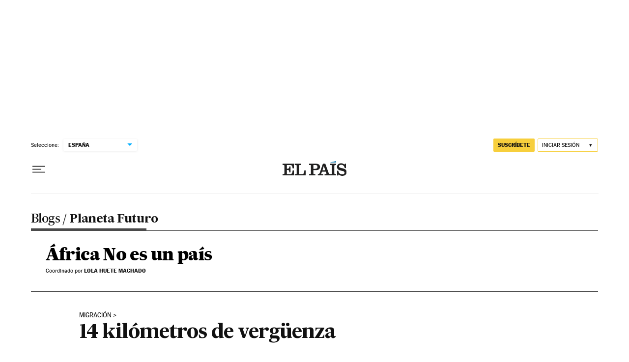

--- FILE ---
content_type: application/javascript; charset=utf-8
request_url: https://fundingchoicesmessages.google.com/f/AGSKWxUbJp1FDFGwxNiFBWYBZJIfqkCclZpBlKxASTUOPqJ88ZmM5DsP-8BdOtoJrludFLazUoUgBHI2hwfT3PxUpy8Z5ssgq-avzC4U89P6MNtcXRzpXxU-PlsztDo6LEUzXONFWceJME-8BEPFYhHTq3hl-SrraolZMR66xyZJ5uf_n9oUe2AyRPWWqpeY/_-728.90./vpaidadrenderer./adcentral./generate_ads./ads/popup_
body_size: -1282
content:
window['9e401eea-05b4-47c2-9851-0640f0f0e8b8'] = true;

--- FILE ---
content_type: image/svg+xml
request_url: https://static.elpais.com/dist/resources/images/logos/classifieds/emagister_white.svg
body_size: 4820
content:
<?xml version="1.0" encoding="UTF-8"?>

<!DOCTYPE svg PUBLIC "-//W3C//DTD SVG 1.1//EN" "http://www.w3.org/Graphics/SVG/1.1/DTD/svg11.dtd">
<svg version="1.1" id="Capa_1" xmlns="http://www.w3.org/2000/svg" xmlns:xlink="http://www.w3.org/1999/xlink" x="0px" y="0px" width="128px" height="37.744px" viewBox="0 0 128 37.744" enable-background="new 0 0 128 37.744" xml:space="preserve">
<g>
	<g>
		<path fill="#FFFFFF" d="M75.913,4.286c0.754,0,1.577-0.904,2.194-1.642c0.138-0.167,0.17-0.402,0.17-0.603    c0-0.335-0.066-0.736-0.41-1.104C77.627,0.667,76.975,0.5,76.428,0.5c-0.721,0-1.336,0.168-1.681,0.569    c-0.308,0.37-0.444,0.938-0.444,1.408c0,0.368,0.068,0.804,0.238,1.138C74.713,3.917,75.229,4.286,75.913,4.286z M123.372,20.565    c-0.582-0.335-1.028-1.005-1.815-1.005c-0.686,0-1.166,0.837-1.303,1.508c-0.138,0.735-0.24,0.972-0.24,1.138    c0,0.471,0.445,0.604,0.857,1.141c0.273,0.367,0.41,0.703,1.232,0.703c0.549,0,0.893-0.201,1.475-0.469    c0.273-0.135,0.343-1.105,0.343-1.273C123.921,21.638,123.682,20.733,123.372,20.565z M126.619,10.617    c-0.719-0.569-0.993-0.603-1.303-0.603c-0.719,0-0.754,0-1.131,0.804c-0.207,0.436-0.687,0.771-0.687,2.11    c0,0.737,0.582,1.106,1.372,1.307c0.273,0.067,0.822,0.234,1.097,0.234c0.138,0,0.892-0.368,1.232-1.607    c0.069-0.269,0.172-1.072,0.172-1.239C127.373,11.32,126.928,10.851,126.619,10.617z M119.854,10.952    c-0.582-0.67-1.541-0.938-2.502-0.938c-0.104,0-0.309,0.034-0.412,0.067c-1.232,0.402-2.879,1.34-4.765,2.747    c-0.218,0.186-0.327,0.246-0.397,0.246c-0.018,0-0.032-0.004-0.047-0.011c-0.069,0-0.104,0-0.104-0.101    c0-0.067,0.033-0.134,0.137-0.536c0.172-0.468,0.24-0.904,0.207-1.374c-0.035-0.569-0.173-1.072-0.516-1.641    c-0.104-0.167-0.65-0.369-1.131-0.369c-0.789,0-1.338,0.47-1.338,0.737c0.035,0.302,0.31,0.569,0.31,0.771    c0,0.067-0.034,0.234-0.067,0.536c-0.244,1.187-0.568,2.34-0.929,3.477c-0.403,1.208-1.087,2.062-1.511,2.475    c-1.906,1.865-3.148,3.027-5.514,4.264c-1.541,0.805-2.058,0.939-2.639,0.939c-0.099,0-0.205,0.006-0.313,0.006    c-0.274,0-0.563-0.035-0.749-0.273c-0.725-0.932-0.545-1.674-0.545-2.21c0-0.101,0.232-0.295,0.402-0.396    c2.914-1.575,5.111-3.559,7.479-6.172c0.479-0.536,0.753-0.903,1.097-1.574c0.411-0.804,0.788-1.541,0.788-2.412    c0-1.339-0.721-1.943-1.098-2.077c-0.686-0.234-1.164-0.368-2.09-0.368c-1.152,0-2.006,0.373-2.732,0.838l-0.014,0.004    c-0.047,0.032-0.096,0.063-0.145,0.096c-0.023,0.017-0.05,0.033-0.074,0.05c-1.584,1.062-3.453,2.433-3.615,2.529    c-1.131,0.67-3.086,1.374-4.594,1.676c-0.345,0.067-0.756,0.133-0.857,0.133c-0.068,0-0.137-0.033-0.137-0.1    c0-0.101,0.443-1.374,0.789-2.077c1.096-2.278,2.742-4.556,3.188-7.169c0.033-0.2,0.033-0.3,0.033-0.368    c0-0.101-0.137-0.167-0.307-0.234c-0.414-0.167-0.996-0.268-1.305-0.268c-0.343,0-0.411,0.167-0.96,0.167    c-0.137,0-0.172,0-0.377,0.436c-1.166,2.445-2.092,5.058-2.914,7.102c-0.272,0.703-0.444,1.206-0.549,1.575    c-0.067,0.301-0.272,0.469-0.582,0.469c-0.617,0-1.675-0.301-2.248-0.779c-0.269-0.222-0.647-0.957-0.963-1.555    c-0.103-0.291-0.238-0.556-0.421-0.748l-0.014-0.015c-0.027-0.038-0.055-0.067-0.074-0.076h-0.004    c-0.694-0.684-1.461-1.116-3.268-1.116c-0.65,0-2.057,0.603-3.051,2.144c-0.822,1.272-1.234,3.182-1.234,4.087    c0,0.67,0.617,5.694,1.098,7.906c0.172,0.836,0.172,0.904,0.172,1.037c0,0.135-0.137,0.27-0.344,0.27    c-0.172,0-0.342-0.066-0.686-0.369c-0.961-0.848-1.387-2.011-2.082-3.008l-0.008-0.02c-0.375-0.53-0.223-0.366-0.518-0.669    c-0.14-0.142-0.502-0.446-0.908-0.446c-0.209,0-0.432,0.082-0.641,0.309c-0.015,0.014-0.027,0.03-0.041,0.044l-0.019,0.019    l-0.002,0.004c-0.052,0.056-0.099,0.114-0.142,0.179c-0.944,1.222-2.053,3.117-2.771,3.117c-0.582,0-0.617-0.77-0.617-1.07    c0-0.502,0.241-1.774,0.823-3.283c0.479-1.24,1.438-3.518,2.021-4.758c0.789-1.642,2.193-2.479,2.193-4.254    c0-0.302-0.102-0.402-0.273-0.536c-0.239-0.201-0.686-0.269-1.028-0.269c-0.65,0-1.369,0.201-1.714,0.905    c-0.436,0.884-0.829,1.744-1.215,2.597l-0.008,0.007c-0.434,0.763-1.789,3.543-4.25,5.636c-1.738,1.479-2.848,2.729-4.562,4.169    c-0.103,0-0.137-0.032-0.137-0.135c0-0.369,0.857-2.728,4.421-8.958c0.24-0.436,0.272-0.804,0.272-1.306    c0-0.403-0.067-0.771-0.377-1.172c-0.719-0.938-2.056-1.441-3.53-1.441c-0.136,0-2.947,0.302-6.547,4.254    c-1.2,1.307-2.931,3.506-3.387,4.355c-0.647,1.209-1.045,2.188-1.129,2.448c-0.375,0.72-0.963,1.473-1.488,1.473    c-0.23,0-0.448-0.146-0.631-0.502c-1.215-2.377,2.756-7.008,4.265-9.018c0.068-0.101,0.141-0.235,0.141-0.369    c0-0.067,0.002-0.1-0.067-0.201c-0.274-0.402-0.787-0.436-0.958-0.436c-0.378,0-0.686-0.301-0.823-0.637    c-0.068-0.201-0.342-0.502-0.514-0.669c-0.617-0.603-1.303-0.972-2.092-0.972c-0.239,0-0.513,0.033-0.754,0.1    c-2.021,0.569-3.804,1.441-5.483,2.647c-1.028,0.737-2.914,2.077-4.937,5.025c-1.173,1.707-1.61,2.791-1.85,3.56    c-0.186,0.972-2.091,2.506-3.017,2.506c-0.14,0-0.256-0.035-0.342-0.111c-0.431-0.383-0.184-1.279,0.209-2.27    c0.789-1.987,2.838-4.901,3.906-7.218c0.83-1.364,0.532-1.293,0.7-1.958c0.098-0.38,0.074-0.63-0.083-0.898    c-0.1-0.17-0.734-0.36-1.03-0.454c-0.227-0.071-0.423-0.136-0.646-0.136c-0.079,0-0.161,0.008-0.249,0.026    c-0.141,0.029-0.487,0.151-0.614,0.247c-2.009,1.522-4.273,3.704-6.962,6.941c-0.121,0.146-0.205,0.207-0.257,0.207    c-0.099,0-0.081-0.223,0.017-0.506c0.346-0.995,0.764-2.161,1.146-3.185c0.083-0.222,0.407-0.849,0.49-1.069    c0.488-0.725,0.8-1.571,0.834-2.438c0.014-0.352-0.407-0.722-0.938-0.888c-0.171-0.053-0.338-0.082-0.501-0.082    c-0.306,0-0.598,0.103-0.874,0.347c-2.319,2.048-5.125,5.056-7.29,7.713c-0.129,0.158-0.221,0.235-0.271,0.235    c-0.072,0-0.06-0.156,0.049-0.454c0.667-1.827,2.245-5.439,2.689-6.684c0.145-0.403-0.048-0.82-0.408-1.037    c-0.3-0.18-0.517-0.169-0.784-0.204c-0.186-0.024-0.405-0.139-0.647-0.139c-0.067,0-0.137,0.009-0.207,0.031    c-0.36,0.114-0.327,0.425-0.792,0.87c-2.832,3.333-9.301,13.153-14.795,13.153c-0.114,0-0.237,0.006-0.365,0.006    c-0.255,0-0.527-0.021-0.778-0.156c-0.31-0.168-0.742-0.426-0.742-0.962c0-0.101,0.035-0.168,0.206-0.269    c2.914-1.574,5.587-4.488,7.952-7.103c0.48-0.536,0.754-0.903,1.098-1.574c0.411-0.804,0.788-1.541,0.788-2.412    c0-1.339-0.72-1.943-1.098-2.077c-0.685-0.234-1.165-0.368-2.091-0.368c-1.68,0-3.085,0.904-3.667,1.507    c-2.605,2.713-4.937,5.661-5.896,9.079c-0.138,0.469-0.172,0.804-0.172,1.105c0,0.637,0.172,1.909,0.411,2.579    c0.377,1.105,1.583,3.127,4.335,3.127c3.974,0,9.141-5.099,11.749-8.503c0.173-0.225,0.389-0.359,0.523-0.359    c0.117,0,0.173,0.101,0.087,0.331c-0.871,2.307-1.99,4.37-2.703,6.909c-0.23,0.818,0.506,1.459,1.218,1.459    c0.366,0,0.726-0.17,0.944-0.568c1.651-3.02,7.082-9.303,8.709-10.369c0.013-0.009,0.024-0.013,0.034-0.013    c0.062,0,0.05,0.17-0.014,0.338c-0.493,1.309-1.018,2.697-1.521,4.045c-0.289,0.775-0.57,1.537-0.834,2.263    c-0.288,0.79-1.094,2.42-1.104,3.041c-0.007,0.354,0.325,0.537,0.385,0.602c0.223,0.244,0.576,0.371,0.91,0.371    c0.161,0,0.318-0.029,0.453-0.092c0.188-0.086,0.608-0.26,0.753-0.469c2.362-3.439,5.567-7.33,8.22-9.838    c0.068-0.064,0.11-0.091,0.133-0.091c0.111,0-0.268,0.681-0.354,0.854c-0.839,1.683-1.974,3.374-2.536,4.939    c-0.405,1.127-0.604,2.191-0.662,3.136c-0.054,0.859,0.933,1.836,1.954,1.836c1.206,0,1.968-0.754,3.087-1.559    c0.361-0.26,0.765-0.65,0.982-0.654c0.039,0,0.076-0.002,0.112-0.002c0.16,0,0.295,0.027,0.394,0.244    c0.165,0.363,0.348,0.938,0.903,1.299c0.024,0.02,0.047,0.021,0.069,0.027c0.526,0.355,0.905,0.482,1.22,0.521    c0.229,0.027,0.474,0.061,0.698,0.061c0.134,0,0.26-0.012,0.371-0.041c1.225-0.324,2.297-0.871,4.079-2.514l1.851-1.674    c0.378-0.37,0.687-0.604,0.823-0.604c0.138,0,0.138,0.035,0.138,0.168c0,0.098-0.017,3.647,2.151,3.647    c0.056,0,0.111-0.002,0.169-0.006c1.302-0.105,1.993-1.811,2.724-1.811c0.265,0,0.534,0.225,0.84,0.83    c0.207,0.41,0.888,0.674,1.718,0.674c0.039,0,0.077,0,0.116-0.002c0.104-0.004,0.381-0.039,0.626-0.082    c1.692-0.031,3.152-1.619,4.68-3.045c0.137,0,0.137,0,0.171,0.102c-1.305,2.949-1.263,3.707-1.961,4.984    c-0.521,0.953-3.95,3.316-5.646,5.869c-1.714,2.58-1.512,4.287-1.512,5.125c0,0.232,0.035,0.502,0.104,0.734    c0.171,0.639,1.131,0.975,1.782,0.975c1.303,0,1.838-0.02,2.559-1.324c0.329-0.592,2.621-4.381,3.851-7.279    c1.54-3.574,2.981-5.273,7.94-9.049c0.098-0.074,0.237-0.151,0.35-0.151c0.109,0,0.192,0.075,0.178,0.302l0.001,0.002    c-0.029,0.25-0.044,0.494-0.044,0.75c0,0.469,0.035,0.938,0.172,1.408c0.377,1.236,1.543,2.645,2.57,2.645    c1.543,0,3.136-1.594,3.641-2.404c0,0,0.109-0.145,0.236-0.145c0.125,0,0.195,0.117,0.297,0.242    c0.009,0.01,0.02,0.016,0.027,0.021c0.978,1.119,2.185,2.09,3.682,2.688c0.172,0.066,0.549,0.135,0.857,0.135    c0.926,0,1.543-0.604,2.159-1.207c0.138-0.133,0.263-0.334,0.272-0.604c0.115-2.748-0.788-5.125-1.096-7.637    c-0.068-0.436-0.24-1.943-0.24-2.144c0-0.402,0.033-0.637,0.068-0.871c0.274-1.541,1.59-3.451,2.09-3.451    c0.275,0,0.618,0.235,0.756,0.469c0.138,0.235,0.238,0.637,0.238,0.905c0,0.434,0.018,1.052-0.057,1.352    c-0.02,0.058-0.107,0.366-0.086,0.455c0.318,1.964,3.57,1.272,4.744,1.845c0.137,0.067,0.15,0.133,0.15,0.201    c0,0.066-0.046,0.134-0.08,0.235c-1.099,2.579-1.72,5.494-2.576,7.973c-0.104,0.301-0.142,0.736-0.142,1.006    c0,0.301,0.104,0.604,0.377,0.803c0.275,0.201,0.822,0.369,1.233,0.369c0.137,0,0.377-0.033,0.514-0.102    c0.479-0.234,0.822-1.105,0.855-1.408c0.207-1.674,1.371-4.521,1.578-5.627c0.067-0.368,0.273-0.703,0.377-1.071    c0.138-0.503,0.308-1.139,0.582-1.608c0.139-0.234,0.343-0.402,0.651-0.503c0.542-0.175,1.515-0.352,3.077-0.81    c0.104-0.03,0.35-0.074,0.543-0.074c0.1,0,0.188,0.012,0.23,0.043c0.123,0.09,0.221,0.421,0.078,0.755l-0.002,0.01    c-0.244,0.592-0.457,1.218-0.647,1.889c-0.136,0.469-0.322,2.074-0.322,2.376c0,0.637-0.011,1.708,0.229,2.375    c0.378,1.105,1.046,1.914,1.714,2.312c1.062,0.633,2.271,0.998,2.682,1.02c0.287,0.016,0.589,0.041,0.888,0.041    c0.4,0,0.801-0.047,1.162-0.223c1.832-0.896,2.549-1.312,3.545-2.117c0.105-0.084,0.687-0.609,0.853-0.609    c0.011,0,0.021,0.002,0.026,0.008c0.111,0.072-0.055,0.293-0.067,0.418v0.002c-0.045,0.152-0.072,0.305-0.072,0.457    c0.035,0.402,0.31,0.938,0.65,1.273c0.239,0.268,0.479,0.67,1.028,0.701c0.137,0,0.445-0.1,0.617-0.301    c0.238-0.168,0.616-0.703,0.787-1.34c1.133-5.091,4.971-8.174,8.707-9.882c0.236-0.103,0.332-0.146,0.439-0.146    c0.035,0,0.068,0.004,0.109,0.012c0.479,0,1.026,0.335,1.543,0.335c0.272,0,1.232-0.503,1.164-1.475    C120.094,11.388,120.025,11.085,119.854,10.952z M102.305,9.544c0.344-0.301,0.309-0.201,0.686-0.436    c0.205-0.134,0.445-0.301,0.72-0.301c0.207,0,0.207,0.134,0.207,0.402c0,0.637-0.927,2.312-1.438,2.915    c-1.543,1.809-2.748,2.721-4.771,4.229c-0.104,0.067-0.171,0.101-0.24,0.101c-0.034,0-0.067-0.034-0.067-0.168    C98.152,13.304,100.076,11.488,102.305,9.544z M9.06,9.544c0.343-0.301,0.308-0.201,0.686-0.436    c0.205-0.134,0.445-0.301,0.72-0.301c0.206,0,0.206,0.134,0.206,0.402c0,0.637-0.31,1.072-0.617,1.541    c-0.446,0.67-0.309,0.771-0.823,1.374c-1.542,1.809-3.222,3.651-5.244,5.159c-0.104,0.067-0.172,0.1-0.239,0.1    c-0.035,0-0.069-0.033-0.069-0.168C4.432,14.234,6.831,11.488,9.06,9.544z M41.925,19.954c-1.249,1.045-2.747,1.645-3.021,1.645    c-0.618,0-0.755-0.5-0.755-0.902c0-0.972,1.131-2.948,2.571-4.657c1.953-2.312,4.489-4.154,7.712-5.829    c0.446-0.234,0.96-0.335,1.063-0.335c0.583,0,0.788,0.437,0.788,0.671c0,0.201-0.068,0.402-0.172,0.502    c-0.377,0.368-0.616,1.108-0.897,1.52C47.651,14.857,45.239,17.177,41.925,19.954z M56.709,28.747    c-0.232,0.441-2.608,4.775-2.965,5.252c-0.154,0.205-0.376,0.402-0.569,0.402c-0.039,0-0.077-0.008-0.113-0.025    c-0.073-0.035-0.274-0.293-0.204-0.91c0.136-1.199,2.631-4.26,3.617-4.885c0.148-0.094,0.246-0.154,0.293-0.154    C56.825,28.427,56.806,28.517,56.709,28.747z M55.287,19.661c-0.274,0.168-0.514,0.168-0.686,0.168    c-0.138,0-0.411-0.135-0.411-0.268c0-0.202,0.205-0.805,0.411-1.274c0.719-1.642,3.394-4.79,5.244-6.465    c0.48-0.436,0.755-0.469,1.439-1.005c0.48-0.368,0.96-0.704,1.577-0.704c0.206,0,0.411,0.034,0.582,0.101    c0.344,0.133,0.344,0.234,0.344,0.334c0,0.067,0.068,0.135,0.068,0.202c0,0.066-0.034,0.133-0.104,0.234    C61.662,14.066,58.371,17.751,55.287,19.661z"/>
	</g>
</g>
</svg>